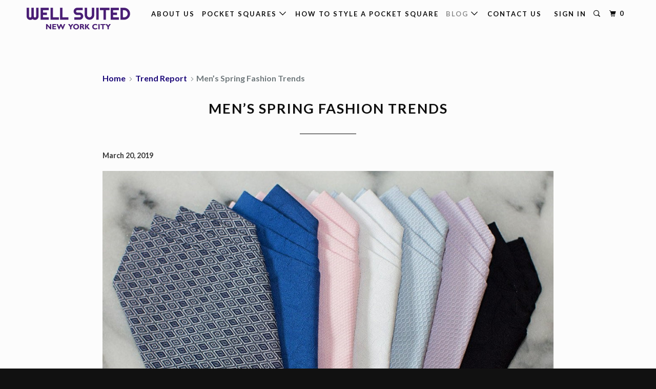

--- FILE ---
content_type: text/html; charset=utf-8
request_url: https://wellsuitednyc.com/blogs/trend-report/men-s-spring-fashion-trends
body_size: 15719
content:
<!DOCTYPE html>
<!--[if lt IE 7 ]><html class="ie ie6" lang="en"> <![endif]-->
<!--[if IE 7 ]><html class="ie ie7" lang="en"> <![endif]-->
<!--[if IE 8 ]><html class="ie ie8" lang="en"> <![endif]-->
<!--[if IE 9 ]><html class="ie ie9" lang="en"> <![endif]-->
<!--[if (gte IE 10)|!(IE)]><!--><html lang="en"> <!--<![endif]-->
  <head>
    <meta name="facebook-domain-verification" content="o90unnko68rehqjgqchbke7orc5vck" />
    <meta charset="utf-8">
    <meta http-equiv="cleartype" content="on">
    <meta name="robots" content="index,follow">
    <meta name="google-site-verification" content="ClDHXpty5Ih_XGzDL7RSTGg3_OOxJxmx1uKmGDeo4AM" />
    
	<!-- Global site tag (gtag.js) - Google Ads: 738200559 -->
<script async src="https://www.googletagmanager.com/gtag/js?id=AW-738200559"></script>
<script>
  window.dataLayer = window.dataLayer || [];
  function gtag(){dataLayer.push(arguments);}
  gtag('js', new Date());

  gtag('config', 'AW-738200559');
</script>
<script>
  gtag('event', 'page_view', {
    'send_to': 'AW-738200559',
    'value': 'replace with value',
    'items': [{
      'id': 'replace with value',
      'google_business_vertical': 'retail'
    }]
  });
</script>
    
    
    <title>Men’s Spring Fashion Trends - Well Suited </title>

    
      <meta name="description" content="Spring is finally coming and that means it’s time to put away the coats and sweaters and figure out what you should be wearing this season! This year’s trends are fun and fresh and are saying goodbye to the classic tie. Pocket squares are in! Bucket hats are in! Rock a tailored jean rather than a khaki pant. Throw on l" />
    

    <!-- Custom Fonts -->
    
      <link href="//fonts.googleapis.com/css?family=.|Lato:light,normal,bold|Lato:light,normal,bold|Lato:light,normal,bold|Lato:light,normal,bold|Lato:light,normal,bold" rel="stylesheet" type="text/css" />
    

    

<meta name="author" content="Well Suited ">
<meta property="og:url" content="https://wellsuitednyc.com/blogs/trend-report/men-s-spring-fashion-trends">
<meta property="og:site_name" content="Well Suited ">


  <meta property="og:type" content="article">
  <meta property="og:title" content="Men’s Spring Fashion Trends">
  
  
    <meta property="og:image" content="http://wellsuitednyc.com/cdn/shop/articles/Pocket_Squares_600x.jpg?v=1553111571">
    <meta property="og:image:secure_url" content="https://wellsuitednyc.com/cdn/shop/articles/Pocket_Squares_600x.jpg?v=1553111571">
  


  <meta property="og:description" content="Spring is finally coming and that means it’s time to put away the coats and sweaters and figure out what you should be wearing this season! This year’s trends are fun and fresh and are saying goodbye to the classic tie. Pocket squares are in! Bucket hats are in! Rock a tailored jean rather than a khaki pant. Throw on l">




<meta name="twitter:card" content="summary">

  <meta name="twitter:title" content="Men’s Spring Fashion Trends">
  <meta name="twitter:description" content="Spring is finally coming and that means it’s time to put away the coats and sweaters and figure out what you should be wearing this season! This year’s trends are fun and fresh and are saying goodbye to the classic tie. Pocket squares are in! Bucket hats are in! Rock a tailored jean rather than a khaki pant. Throw on leather sneakers to complete any look. Fashion this season is customizable and not too crazy that any man will feel comfortable and look on-trend without even trying to hard.First, let’s talk pocket squares. They are fashionable, functional and make you look very sophisticated. Ties are old school, hard to tie correctly and always get in the way! Pocket squares also used to be a hassle as they can be hard to fold, but now with Well Suited NYC, simply grab">
  
    <meta property="twitter:image" content="http://wellsuitednyc.com/cdn/shop/articles/Pocket_Squares_600x.jpg?v=1553111571">
  



    
    

    <!-- Mobile Specific Metas -->
    <meta name="HandheldFriendly" content="True">
    <meta name="MobileOptimized" content="320">
    <meta name="viewport" content="width=device-width,initial-scale=1">
    <meta name="theme-color" content="#fcfcfc">

    <!-- Stylesheets for Parallax 3.3.1 -->
    <link href="//wellsuitednyc.com/cdn/shop/t/10/assets/styles.scss.css?v=134479783954830595761764548849" rel="stylesheet" type="text/css" media="all" />

    
      <link rel="shortcut icon" type="image/x-icon" href="//wellsuitednyc.com/cdn/shop/files/IMG_0485_cd9146a3-c3f8-46ff-976e-66e4f861f4d1_32x32.png?v=1763948912">
    

    <link rel="canonical" href="https://wellsuitednyc.com/blogs/trend-report/men-s-spring-fashion-trends" />

    

    <script src="//wellsuitednyc.com/cdn/shop/t/10/assets/app.js?v=88087561851370034461511245164" type="text/javascript"></script>

    <!--[if lte IE 8]>
      <link href="//wellsuitednyc.com/cdn/shop/t/10/assets/ie.css?v=1024305471161636101511239362" rel="stylesheet" type="text/css" media="all" />
      <script src="//wellsuitednyc.com/cdn/shop/t/10/assets/skrollr.ie.js?v=116292453382836155221511239358" type="text/javascript"></script>
    <![endif]-->

    <script>window.performance && window.performance.mark && window.performance.mark('shopify.content_for_header.start');</script><meta name="google-site-verification" content="PWONM0uzhSmdKqL49ikqcYwWMp04UFHE1mE2YTbYeiQ">
<meta id="shopify-digital-wallet" name="shopify-digital-wallet" content="/24392167/digital_wallets/dialog">
<meta name="shopify-checkout-api-token" content="8616d5e144a95d8e00826a88d83867ad">
<link rel="alternate" type="application/atom+xml" title="Feed" href="/blogs/trend-report.atom" />
<script async="async" src="/checkouts/internal/preloads.js?locale=en-US"></script>
<link rel="preconnect" href="https://shop.app" crossorigin="anonymous">
<script async="async" src="https://shop.app/checkouts/internal/preloads.js?locale=en-US&shop_id=24392167" crossorigin="anonymous"></script>
<script id="shopify-features" type="application/json">{"accessToken":"8616d5e144a95d8e00826a88d83867ad","betas":["rich-media-storefront-analytics"],"domain":"wellsuitednyc.com","predictiveSearch":true,"shopId":24392167,"locale":"en"}</script>
<script>var Shopify = Shopify || {};
Shopify.shop = "well-suited-nyc.myshopify.com";
Shopify.locale = "en";
Shopify.currency = {"active":"USD","rate":"1.0"};
Shopify.country = "US";
Shopify.theme = {"name":"Parallax","id":6810894363,"schema_name":"Parallax","schema_version":"3.3.1","theme_store_id":688,"role":"main"};
Shopify.theme.handle = "null";
Shopify.theme.style = {"id":null,"handle":null};
Shopify.cdnHost = "wellsuitednyc.com/cdn";
Shopify.routes = Shopify.routes || {};
Shopify.routes.root = "/";</script>
<script type="module">!function(o){(o.Shopify=o.Shopify||{}).modules=!0}(window);</script>
<script>!function(o){function n(){var o=[];function n(){o.push(Array.prototype.slice.apply(arguments))}return n.q=o,n}var t=o.Shopify=o.Shopify||{};t.loadFeatures=n(),t.autoloadFeatures=n()}(window);</script>
<script>
  window.ShopifyPay = window.ShopifyPay || {};
  window.ShopifyPay.apiHost = "shop.app\/pay";
  window.ShopifyPay.redirectState = null;
</script>
<script id="shop-js-analytics" type="application/json">{"pageType":"article"}</script>
<script defer="defer" async type="module" src="//wellsuitednyc.com/cdn/shopifycloud/shop-js/modules/v2/client.init-shop-cart-sync_D0dqhulL.en.esm.js"></script>
<script defer="defer" async type="module" src="//wellsuitednyc.com/cdn/shopifycloud/shop-js/modules/v2/chunk.common_CpVO7qML.esm.js"></script>
<script type="module">
  await import("//wellsuitednyc.com/cdn/shopifycloud/shop-js/modules/v2/client.init-shop-cart-sync_D0dqhulL.en.esm.js");
await import("//wellsuitednyc.com/cdn/shopifycloud/shop-js/modules/v2/chunk.common_CpVO7qML.esm.js");

  window.Shopify.SignInWithShop?.initShopCartSync?.({"fedCMEnabled":true,"windoidEnabled":true});

</script>
<script>
  window.Shopify = window.Shopify || {};
  if (!window.Shopify.featureAssets) window.Shopify.featureAssets = {};
  window.Shopify.featureAssets['shop-js'] = {"shop-cart-sync":["modules/v2/client.shop-cart-sync_D9bwt38V.en.esm.js","modules/v2/chunk.common_CpVO7qML.esm.js"],"init-fed-cm":["modules/v2/client.init-fed-cm_BJ8NPuHe.en.esm.js","modules/v2/chunk.common_CpVO7qML.esm.js"],"init-shop-email-lookup-coordinator":["modules/v2/client.init-shop-email-lookup-coordinator_pVrP2-kG.en.esm.js","modules/v2/chunk.common_CpVO7qML.esm.js"],"shop-cash-offers":["modules/v2/client.shop-cash-offers_CNh7FWN-.en.esm.js","modules/v2/chunk.common_CpVO7qML.esm.js","modules/v2/chunk.modal_DKF6x0Jh.esm.js"],"init-shop-cart-sync":["modules/v2/client.init-shop-cart-sync_D0dqhulL.en.esm.js","modules/v2/chunk.common_CpVO7qML.esm.js"],"init-windoid":["modules/v2/client.init-windoid_DaoAelzT.en.esm.js","modules/v2/chunk.common_CpVO7qML.esm.js"],"shop-toast-manager":["modules/v2/client.shop-toast-manager_1DND8Tac.en.esm.js","modules/v2/chunk.common_CpVO7qML.esm.js"],"pay-button":["modules/v2/client.pay-button_CFeQi1r6.en.esm.js","modules/v2/chunk.common_CpVO7qML.esm.js"],"shop-button":["modules/v2/client.shop-button_Ca94MDdQ.en.esm.js","modules/v2/chunk.common_CpVO7qML.esm.js"],"shop-login-button":["modules/v2/client.shop-login-button_DPYNfp1Z.en.esm.js","modules/v2/chunk.common_CpVO7qML.esm.js","modules/v2/chunk.modal_DKF6x0Jh.esm.js"],"avatar":["modules/v2/client.avatar_BTnouDA3.en.esm.js"],"shop-follow-button":["modules/v2/client.shop-follow-button_BMKh4nJE.en.esm.js","modules/v2/chunk.common_CpVO7qML.esm.js","modules/v2/chunk.modal_DKF6x0Jh.esm.js"],"init-customer-accounts-sign-up":["modules/v2/client.init-customer-accounts-sign-up_CJXi5kRN.en.esm.js","modules/v2/client.shop-login-button_DPYNfp1Z.en.esm.js","modules/v2/chunk.common_CpVO7qML.esm.js","modules/v2/chunk.modal_DKF6x0Jh.esm.js"],"init-shop-for-new-customer-accounts":["modules/v2/client.init-shop-for-new-customer-accounts_BoBxkgWu.en.esm.js","modules/v2/client.shop-login-button_DPYNfp1Z.en.esm.js","modules/v2/chunk.common_CpVO7qML.esm.js","modules/v2/chunk.modal_DKF6x0Jh.esm.js"],"init-customer-accounts":["modules/v2/client.init-customer-accounts_DCuDTzpR.en.esm.js","modules/v2/client.shop-login-button_DPYNfp1Z.en.esm.js","modules/v2/chunk.common_CpVO7qML.esm.js","modules/v2/chunk.modal_DKF6x0Jh.esm.js"],"checkout-modal":["modules/v2/client.checkout-modal_U_3e4VxF.en.esm.js","modules/v2/chunk.common_CpVO7qML.esm.js","modules/v2/chunk.modal_DKF6x0Jh.esm.js"],"lead-capture":["modules/v2/client.lead-capture_DEgn0Z8u.en.esm.js","modules/v2/chunk.common_CpVO7qML.esm.js","modules/v2/chunk.modal_DKF6x0Jh.esm.js"],"shop-login":["modules/v2/client.shop-login_CoM5QKZ_.en.esm.js","modules/v2/chunk.common_CpVO7qML.esm.js","modules/v2/chunk.modal_DKF6x0Jh.esm.js"],"payment-terms":["modules/v2/client.payment-terms_BmrqWn8r.en.esm.js","modules/v2/chunk.common_CpVO7qML.esm.js","modules/v2/chunk.modal_DKF6x0Jh.esm.js"]};
</script>
<script>(function() {
  var isLoaded = false;
  function asyncLoad() {
    if (isLoaded) return;
    isLoaded = true;
    var urls = ["\/\/static.zotabox.com\/d\/e\/de0d19c8c1730e254c16d77a135c4dff\/widgets.js?shop=well-suited-nyc.myshopify.com","https:\/\/cdn.shopify.com\/s\/files\/1\/2439\/2167\/t\/10\/assets\/clever_adwords_global_tag.js?shop=well-suited-nyc.myshopify.com","https:\/\/a.mailmunch.co\/widgets\/site-444926-c289cdee41eb3c952a6c67850e0af7a6cc8901bc.js?shop=well-suited-nyc.myshopify.com","https:\/\/chimpstatic.com\/mcjs-connected\/js\/users\/41c473ca2f689e7ef064989ce\/dd5d73358d7ae1aa70ecb8d4e.js?shop=well-suited-nyc.myshopify.com","\/\/cool-image-magnifier.product-image-zoom.com\/js\/core\/main.min.js?timestamp=1652342717\u0026shop=well-suited-nyc.myshopify.com","https:\/\/wiser.expertvillagemedia.com\/assets\/js\/wiser_script.js?shop=well-suited-nyc.myshopify.com","https:\/\/cdn.nfcube.com\/instafeed-a515e9ad009936dd0054559cacd9e8df.js?shop=well-suited-nyc.myshopify.com","\/\/cdn.shopify.com\/proxy\/7ee5ca68196f23d0870241a2e5ea3d3e4f8bb042991932f8db11df81f0d3f060\/storage.googleapis.com\/adnabu-shopify\/online-store\/6b93c12a531042c7886733bb1706640238.min.js?shop=well-suited-nyc.myshopify.com\u0026sp-cache-control=cHVibGljLCBtYXgtYWdlPTkwMA","https:\/\/cdn.hextom.com\/js\/quickannouncementbar.js?shop=well-suited-nyc.myshopify.com","https:\/\/cdn.hextom.com\/js\/freeshippingbar.js?shop=well-suited-nyc.myshopify.com"];
    for (var i = 0; i < urls.length; i++) {
      var s = document.createElement('script');
      s.type = 'text/javascript';
      s.async = true;
      s.src = urls[i];
      var x = document.getElementsByTagName('script')[0];
      x.parentNode.insertBefore(s, x);
    }
  };
  if(window.attachEvent) {
    window.attachEvent('onload', asyncLoad);
  } else {
    window.addEventListener('load', asyncLoad, false);
  }
})();</script>
<script id="__st">var __st={"a":24392167,"offset":-18000,"reqid":"372d6fc1-9d19-45db-a732-1dfe454595b5-1765010463","pageurl":"wellsuitednyc.com\/blogs\/trend-report\/men-s-spring-fashion-trends","s":"articles-28909109335","u":"38258b50d87d","p":"article","rtyp":"article","rid":28909109335};</script>
<script>window.ShopifyPaypalV4VisibilityTracking = true;</script>
<script id="captcha-bootstrap">!function(){'use strict';const t='contact',e='account',n='new_comment',o=[[t,t],['blogs',n],['comments',n],[t,'customer']],c=[[e,'customer_login'],[e,'guest_login'],[e,'recover_customer_password'],[e,'create_customer']],r=t=>t.map((([t,e])=>`form[action*='/${t}']:not([data-nocaptcha='true']) input[name='form_type'][value='${e}']`)).join(','),a=t=>()=>t?[...document.querySelectorAll(t)].map((t=>t.form)):[];function s(){const t=[...o],e=r(t);return a(e)}const i='password',u='form_key',d=['recaptcha-v3-token','g-recaptcha-response','h-captcha-response',i],f=()=>{try{return window.sessionStorage}catch{return}},m='__shopify_v',_=t=>t.elements[u];function p(t,e,n=!1){try{const o=window.sessionStorage,c=JSON.parse(o.getItem(e)),{data:r}=function(t){const{data:e,action:n}=t;return t[m]||n?{data:e,action:n}:{data:t,action:n}}(c);for(const[e,n]of Object.entries(r))t.elements[e]&&(t.elements[e].value=n);n&&o.removeItem(e)}catch(o){console.error('form repopulation failed',{error:o})}}const l='form_type',E='cptcha';function T(t){t.dataset[E]=!0}const w=window,h=w.document,L='Shopify',v='ce_forms',y='captcha';let A=!1;((t,e)=>{const n=(g='f06e6c50-85a8-45c8-87d0-21a2b65856fe',I='https://cdn.shopify.com/shopifycloud/storefront-forms-hcaptcha/ce_storefront_forms_captcha_hcaptcha.v1.5.2.iife.js',D={infoText:'Protected by hCaptcha',privacyText:'Privacy',termsText:'Terms'},(t,e,n)=>{const o=w[L][v],c=o.bindForm;if(c)return c(t,g,e,D).then(n);var r;o.q.push([[t,g,e,D],n]),r=I,A||(h.body.append(Object.assign(h.createElement('script'),{id:'captcha-provider',async:!0,src:r})),A=!0)});var g,I,D;w[L]=w[L]||{},w[L][v]=w[L][v]||{},w[L][v].q=[],w[L][y]=w[L][y]||{},w[L][y].protect=function(t,e){n(t,void 0,e),T(t)},Object.freeze(w[L][y]),function(t,e,n,w,h,L){const[v,y,A,g]=function(t,e,n){const i=e?o:[],u=t?c:[],d=[...i,...u],f=r(d),m=r(i),_=r(d.filter((([t,e])=>n.includes(e))));return[a(f),a(m),a(_),s()]}(w,h,L),I=t=>{const e=t.target;return e instanceof HTMLFormElement?e:e&&e.form},D=t=>v().includes(t);t.addEventListener('submit',(t=>{const e=I(t);if(!e)return;const n=D(e)&&!e.dataset.hcaptchaBound&&!e.dataset.recaptchaBound,o=_(e),c=g().includes(e)&&(!o||!o.value);(n||c)&&t.preventDefault(),c&&!n&&(function(t){try{if(!f())return;!function(t){const e=f();if(!e)return;const n=_(t);if(!n)return;const o=n.value;o&&e.removeItem(o)}(t);const e=Array.from(Array(32),(()=>Math.random().toString(36)[2])).join('');!function(t,e){_(t)||t.append(Object.assign(document.createElement('input'),{type:'hidden',name:u})),t.elements[u].value=e}(t,e),function(t,e){const n=f();if(!n)return;const o=[...t.querySelectorAll(`input[type='${i}']`)].map((({name:t})=>t)),c=[...d,...o],r={};for(const[a,s]of new FormData(t).entries())c.includes(a)||(r[a]=s);n.setItem(e,JSON.stringify({[m]:1,action:t.action,data:r}))}(t,e)}catch(e){console.error('failed to persist form',e)}}(e),e.submit())}));const S=(t,e)=>{t&&!t.dataset[E]&&(n(t,e.some((e=>e===t))),T(t))};for(const o of['focusin','change'])t.addEventListener(o,(t=>{const e=I(t);D(e)&&S(e,y())}));const B=e.get('form_key'),M=e.get(l),P=B&&M;t.addEventListener('DOMContentLoaded',(()=>{const t=y();if(P)for(const e of t)e.elements[l].value===M&&p(e,B);[...new Set([...A(),...v().filter((t=>'true'===t.dataset.shopifyCaptcha))])].forEach((e=>S(e,t)))}))}(h,new URLSearchParams(w.location.search),n,t,e,['guest_login'])})(!0,!0)}();</script>
<script integrity="sha256-52AcMU7V7pcBOXWImdc/TAGTFKeNjmkeM1Pvks/DTgc=" data-source-attribution="shopify.loadfeatures" defer="defer" src="//wellsuitednyc.com/cdn/shopifycloud/storefront/assets/storefront/load_feature-81c60534.js" crossorigin="anonymous"></script>
<script crossorigin="anonymous" defer="defer" src="//wellsuitednyc.com/cdn/shopifycloud/storefront/assets/shopify_pay/storefront-65b4c6d7.js?v=20250812"></script>
<script data-source-attribution="shopify.dynamic_checkout.dynamic.init">var Shopify=Shopify||{};Shopify.PaymentButton=Shopify.PaymentButton||{isStorefrontPortableWallets:!0,init:function(){window.Shopify.PaymentButton.init=function(){};var t=document.createElement("script");t.src="https://wellsuitednyc.com/cdn/shopifycloud/portable-wallets/latest/portable-wallets.en.js",t.type="module",document.head.appendChild(t)}};
</script>
<script data-source-attribution="shopify.dynamic_checkout.buyer_consent">
  function portableWalletsHideBuyerConsent(e){var t=document.getElementById("shopify-buyer-consent"),n=document.getElementById("shopify-subscription-policy-button");t&&n&&(t.classList.add("hidden"),t.setAttribute("aria-hidden","true"),n.removeEventListener("click",e))}function portableWalletsShowBuyerConsent(e){var t=document.getElementById("shopify-buyer-consent"),n=document.getElementById("shopify-subscription-policy-button");t&&n&&(t.classList.remove("hidden"),t.removeAttribute("aria-hidden"),n.addEventListener("click",e))}window.Shopify?.PaymentButton&&(window.Shopify.PaymentButton.hideBuyerConsent=portableWalletsHideBuyerConsent,window.Shopify.PaymentButton.showBuyerConsent=portableWalletsShowBuyerConsent);
</script>
<script data-source-attribution="shopify.dynamic_checkout.cart.bootstrap">document.addEventListener("DOMContentLoaded",(function(){function t(){return document.querySelector("shopify-accelerated-checkout-cart, shopify-accelerated-checkout")}if(t())Shopify.PaymentButton.init();else{new MutationObserver((function(e,n){t()&&(Shopify.PaymentButton.init(),n.disconnect())})).observe(document.body,{childList:!0,subtree:!0})}}));
</script>
<link id="shopify-accelerated-checkout-styles" rel="stylesheet" media="screen" href="https://wellsuitednyc.com/cdn/shopifycloud/portable-wallets/latest/accelerated-checkout-backwards-compat.css" crossorigin="anonymous">
<style id="shopify-accelerated-checkout-cart">
        #shopify-buyer-consent {
  margin-top: 1em;
  display: inline-block;
  width: 100%;
}

#shopify-buyer-consent.hidden {
  display: none;
}

#shopify-subscription-policy-button {
  background: none;
  border: none;
  padding: 0;
  text-decoration: underline;
  font-size: inherit;
  cursor: pointer;
}

#shopify-subscription-policy-button::before {
  box-shadow: none;
}

      </style>

<script>window.performance && window.performance.mark && window.performance.mark('shopify.content_for_header.end');</script>
  <script src="//staticxx.s3.amazonaws.com/aio_stats_lib_v1.min.js?v=1.0"></script>
<!-- Hotjar Tracking Code for https://wellsuitednyc.com/ -->
<script>
    (function(h,o,t,j,a,r){
        h.hj=h.hj||function(){(h.hj.q=h.hj.q||[]).push(arguments)};
        h._hjSettings={hjid:1350729,hjsv:6};
        a=o.getElementsByTagName('head')[0];
        r=o.createElement('script');r.async=1;
        r.src=t+h._hjSettings.hjid+j+h._hjSettings.hjsv;
        a.appendChild(r);
    })(window,document,'https://static.hotjar.com/c/hotjar-','.js?sv=');
</script>
























<script>

</script>

<div class="evm-wiser-popup-mainsection"></div>	<link href="https://monorail-edge.shopifysvc.com" rel="dns-prefetch">
<script>(function(){if ("sendBeacon" in navigator && "performance" in window) {try {var session_token_from_headers = performance.getEntriesByType('navigation')[0].serverTiming.find(x => x.name == '_s').description;} catch {var session_token_from_headers = undefined;}var session_cookie_matches = document.cookie.match(/_shopify_s=([^;]*)/);var session_token_from_cookie = session_cookie_matches && session_cookie_matches.length === 2 ? session_cookie_matches[1] : "";var session_token = session_token_from_headers || session_token_from_cookie || "";function handle_abandonment_event(e) {var entries = performance.getEntries().filter(function(entry) {return /monorail-edge.shopifysvc.com/.test(entry.name);});if (!window.abandonment_tracked && entries.length === 0) {window.abandonment_tracked = true;var currentMs = Date.now();var navigation_start = performance.timing.navigationStart;var payload = {shop_id: 24392167,url: window.location.href,navigation_start,duration: currentMs - navigation_start,session_token,page_type: "article"};window.navigator.sendBeacon("https://monorail-edge.shopifysvc.com/v1/produce", JSON.stringify({schema_id: "online_store_buyer_site_abandonment/1.1",payload: payload,metadata: {event_created_at_ms: currentMs,event_sent_at_ms: currentMs}}));}}window.addEventListener('pagehide', handle_abandonment_event);}}());</script>
<script id="web-pixels-manager-setup">(function e(e,d,r,n,o){if(void 0===o&&(o={}),!Boolean(null===(a=null===(i=window.Shopify)||void 0===i?void 0:i.analytics)||void 0===a?void 0:a.replayQueue)){var i,a;window.Shopify=window.Shopify||{};var t=window.Shopify;t.analytics=t.analytics||{};var s=t.analytics;s.replayQueue=[],s.publish=function(e,d,r){return s.replayQueue.push([e,d,r]),!0};try{self.performance.mark("wpm:start")}catch(e){}var l=function(){var e={modern:/Edge?\/(1{2}[4-9]|1[2-9]\d|[2-9]\d{2}|\d{4,})\.\d+(\.\d+|)|Firefox\/(1{2}[4-9]|1[2-9]\d|[2-9]\d{2}|\d{4,})\.\d+(\.\d+|)|Chrom(ium|e)\/(9{2}|\d{3,})\.\d+(\.\d+|)|(Maci|X1{2}).+ Version\/(15\.\d+|(1[6-9]|[2-9]\d|\d{3,})\.\d+)([,.]\d+|)( \(\w+\)|)( Mobile\/\w+|) Safari\/|Chrome.+OPR\/(9{2}|\d{3,})\.\d+\.\d+|(CPU[ +]OS|iPhone[ +]OS|CPU[ +]iPhone|CPU IPhone OS|CPU iPad OS)[ +]+(15[._]\d+|(1[6-9]|[2-9]\d|\d{3,})[._]\d+)([._]\d+|)|Android:?[ /-](13[3-9]|1[4-9]\d|[2-9]\d{2}|\d{4,})(\.\d+|)(\.\d+|)|Android.+Firefox\/(13[5-9]|1[4-9]\d|[2-9]\d{2}|\d{4,})\.\d+(\.\d+|)|Android.+Chrom(ium|e)\/(13[3-9]|1[4-9]\d|[2-9]\d{2}|\d{4,})\.\d+(\.\d+|)|SamsungBrowser\/([2-9]\d|\d{3,})\.\d+/,legacy:/Edge?\/(1[6-9]|[2-9]\d|\d{3,})\.\d+(\.\d+|)|Firefox\/(5[4-9]|[6-9]\d|\d{3,})\.\d+(\.\d+|)|Chrom(ium|e)\/(5[1-9]|[6-9]\d|\d{3,})\.\d+(\.\d+|)([\d.]+$|.*Safari\/(?![\d.]+ Edge\/[\d.]+$))|(Maci|X1{2}).+ Version\/(10\.\d+|(1[1-9]|[2-9]\d|\d{3,})\.\d+)([,.]\d+|)( \(\w+\)|)( Mobile\/\w+|) Safari\/|Chrome.+OPR\/(3[89]|[4-9]\d|\d{3,})\.\d+\.\d+|(CPU[ +]OS|iPhone[ +]OS|CPU[ +]iPhone|CPU IPhone OS|CPU iPad OS)[ +]+(10[._]\d+|(1[1-9]|[2-9]\d|\d{3,})[._]\d+)([._]\d+|)|Android:?[ /-](13[3-9]|1[4-9]\d|[2-9]\d{2}|\d{4,})(\.\d+|)(\.\d+|)|Mobile Safari.+OPR\/([89]\d|\d{3,})\.\d+\.\d+|Android.+Firefox\/(13[5-9]|1[4-9]\d|[2-9]\d{2}|\d{4,})\.\d+(\.\d+|)|Android.+Chrom(ium|e)\/(13[3-9]|1[4-9]\d|[2-9]\d{2}|\d{4,})\.\d+(\.\d+|)|Android.+(UC? ?Browser|UCWEB|U3)[ /]?(15\.([5-9]|\d{2,})|(1[6-9]|[2-9]\d|\d{3,})\.\d+)\.\d+|SamsungBrowser\/(5\.\d+|([6-9]|\d{2,})\.\d+)|Android.+MQ{2}Browser\/(14(\.(9|\d{2,})|)|(1[5-9]|[2-9]\d|\d{3,})(\.\d+|))(\.\d+|)|K[Aa][Ii]OS\/(3\.\d+|([4-9]|\d{2,})\.\d+)(\.\d+|)/},d=e.modern,r=e.legacy,n=navigator.userAgent;return n.match(d)?"modern":n.match(r)?"legacy":"unknown"}(),u="modern"===l?"modern":"legacy",c=(null!=n?n:{modern:"",legacy:""})[u],f=function(e){return[e.baseUrl,"/wpm","/b",e.hashVersion,"modern"===e.buildTarget?"m":"l",".js"].join("")}({baseUrl:d,hashVersion:r,buildTarget:u}),m=function(e){var d=e.version,r=e.bundleTarget,n=e.surface,o=e.pageUrl,i=e.monorailEndpoint;return{emit:function(e){var a=e.status,t=e.errorMsg,s=(new Date).getTime(),l=JSON.stringify({metadata:{event_sent_at_ms:s},events:[{schema_id:"web_pixels_manager_load/3.1",payload:{version:d,bundle_target:r,page_url:o,status:a,surface:n,error_msg:t},metadata:{event_created_at_ms:s}}]});if(!i)return console&&console.warn&&console.warn("[Web Pixels Manager] No Monorail endpoint provided, skipping logging."),!1;try{return self.navigator.sendBeacon.bind(self.navigator)(i,l)}catch(e){}var u=new XMLHttpRequest;try{return u.open("POST",i,!0),u.setRequestHeader("Content-Type","text/plain"),u.send(l),!0}catch(e){return console&&console.warn&&console.warn("[Web Pixels Manager] Got an unhandled error while logging to Monorail."),!1}}}}({version:r,bundleTarget:l,surface:e.surface,pageUrl:self.location.href,monorailEndpoint:e.monorailEndpoint});try{o.browserTarget=l,function(e){var d=e.src,r=e.async,n=void 0===r||r,o=e.onload,i=e.onerror,a=e.sri,t=e.scriptDataAttributes,s=void 0===t?{}:t,l=document.createElement("script"),u=document.querySelector("head"),c=document.querySelector("body");if(l.async=n,l.src=d,a&&(l.integrity=a,l.crossOrigin="anonymous"),s)for(var f in s)if(Object.prototype.hasOwnProperty.call(s,f))try{l.dataset[f]=s[f]}catch(e){}if(o&&l.addEventListener("load",o),i&&l.addEventListener("error",i),u)u.appendChild(l);else{if(!c)throw new Error("Did not find a head or body element to append the script");c.appendChild(l)}}({src:f,async:!0,onload:function(){if(!function(){var e,d;return Boolean(null===(d=null===(e=window.Shopify)||void 0===e?void 0:e.analytics)||void 0===d?void 0:d.initialized)}()){var d=window.webPixelsManager.init(e)||void 0;if(d){var r=window.Shopify.analytics;r.replayQueue.forEach((function(e){var r=e[0],n=e[1],o=e[2];d.publishCustomEvent(r,n,o)})),r.replayQueue=[],r.publish=d.publishCustomEvent,r.visitor=d.visitor,r.initialized=!0}}},onerror:function(){return m.emit({status:"failed",errorMsg:"".concat(f," has failed to load")})},sri:function(e){var d=/^sha384-[A-Za-z0-9+/=]+$/;return"string"==typeof e&&d.test(e)}(c)?c:"",scriptDataAttributes:o}),m.emit({status:"loading"})}catch(e){m.emit({status:"failed",errorMsg:(null==e?void 0:e.message)||"Unknown error"})}}})({shopId: 24392167,storefrontBaseUrl: "https://wellsuitednyc.com",extensionsBaseUrl: "https://extensions.shopifycdn.com/cdn/shopifycloud/web-pixels-manager",monorailEndpoint: "https://monorail-edge.shopifysvc.com/unstable/produce_batch",surface: "storefront-renderer",enabledBetaFlags: ["2dca8a86"],webPixelsConfigList: [{"id":"1240531100","configuration":"{\"pixelCode\":\"D25T87JC77U3V81PTL4G\"}","eventPayloadVersion":"v1","runtimeContext":"STRICT","scriptVersion":"22e92c2ad45662f435e4801458fb78cc","type":"APP","apiClientId":4383523,"privacyPurposes":["ANALYTICS","MARKETING","SALE_OF_DATA"],"dataSharingAdjustments":{"protectedCustomerApprovalScopes":["read_customer_address","read_customer_email","read_customer_name","read_customer_personal_data","read_customer_phone"]}},{"id":"770343068","configuration":"{\"pixel_id\":\"2281281475285797\",\"pixel_type\":\"facebook_pixel\"}","eventPayloadVersion":"v1","runtimeContext":"OPEN","scriptVersion":"ca16bc87fe92b6042fbaa3acc2fbdaa6","type":"APP","apiClientId":2329312,"privacyPurposes":["ANALYTICS","MARKETING","SALE_OF_DATA"],"dataSharingAdjustments":{"protectedCustomerApprovalScopes":["read_customer_address","read_customer_email","read_customer_name","read_customer_personal_data","read_customer_phone"]}},{"id":"575930524","configuration":"{\"config\":\"{\\\"pixel_id\\\":\\\"AW-738200559\\\",\\\"target_country\\\":\\\"US\\\",\\\"gtag_events\\\":[{\\\"type\\\":\\\"search\\\",\\\"action_label\\\":\\\"AW-738200559\\\/71MfCMH6laIBEO-XgOAC\\\"},{\\\"type\\\":\\\"begin_checkout\\\",\\\"action_label\\\":\\\"AW-738200559\\\/YowGCL76laIBEO-XgOAC\\\"},{\\\"type\\\":\\\"view_item\\\",\\\"action_label\\\":[\\\"AW-738200559\\\/HEdxCLj6laIBEO-XgOAC\\\",\\\"MC-WRZDLD8431\\\"]},{\\\"type\\\":\\\"purchase\\\",\\\"action_label\\\":[\\\"AW-738200559\\\/-JVICL35laIBEO-XgOAC\\\",\\\"MC-WRZDLD8431\\\"]},{\\\"type\\\":\\\"page_view\\\",\\\"action_label\\\":[\\\"AW-738200559\\\/nqgGCLr5laIBEO-XgOAC\\\",\\\"MC-WRZDLD8431\\\"]},{\\\"type\\\":\\\"add_payment_info\\\",\\\"action_label\\\":\\\"AW-738200559\\\/KlJDCMT6laIBEO-XgOAC\\\"},{\\\"type\\\":\\\"add_to_cart\\\",\\\"action_label\\\":\\\"AW-738200559\\\/sDl0CLv6laIBEO-XgOAC\\\"}],\\\"enable_monitoring_mode\\\":false}\"}","eventPayloadVersion":"v1","runtimeContext":"OPEN","scriptVersion":"b2a88bafab3e21179ed38636efcd8a93","type":"APP","apiClientId":1780363,"privacyPurposes":[],"dataSharingAdjustments":{"protectedCustomerApprovalScopes":["read_customer_address","read_customer_email","read_customer_name","read_customer_personal_data","read_customer_phone"]}},{"id":"87720092","eventPayloadVersion":"v1","runtimeContext":"LAX","scriptVersion":"1","type":"CUSTOM","privacyPurposes":["ANALYTICS"],"name":"Google Analytics tag (migrated)"},{"id":"shopify-app-pixel","configuration":"{}","eventPayloadVersion":"v1","runtimeContext":"STRICT","scriptVersion":"0450","apiClientId":"shopify-pixel","type":"APP","privacyPurposes":["ANALYTICS","MARKETING"]},{"id":"shopify-custom-pixel","eventPayloadVersion":"v1","runtimeContext":"LAX","scriptVersion":"0450","apiClientId":"shopify-pixel","type":"CUSTOM","privacyPurposes":["ANALYTICS","MARKETING"]}],isMerchantRequest: false,initData: {"shop":{"name":"Well Suited ","paymentSettings":{"currencyCode":"USD"},"myshopifyDomain":"well-suited-nyc.myshopify.com","countryCode":"US","storefrontUrl":"https:\/\/wellsuitednyc.com"},"customer":null,"cart":null,"checkout":null,"productVariants":[],"purchasingCompany":null},},"https://wellsuitednyc.com/cdn","ae1676cfwd2530674p4253c800m34e853cb",{"modern":"","legacy":""},{"shopId":"24392167","storefrontBaseUrl":"https:\/\/wellsuitednyc.com","extensionBaseUrl":"https:\/\/extensions.shopifycdn.com\/cdn\/shopifycloud\/web-pixels-manager","surface":"storefront-renderer","enabledBetaFlags":"[\"2dca8a86\"]","isMerchantRequest":"false","hashVersion":"ae1676cfwd2530674p4253c800m34e853cb","publish":"custom","events":"[[\"page_viewed\",{}]]"});</script><script>
  window.ShopifyAnalytics = window.ShopifyAnalytics || {};
  window.ShopifyAnalytics.meta = window.ShopifyAnalytics.meta || {};
  window.ShopifyAnalytics.meta.currency = 'USD';
  var meta = {"page":{"pageType":"article","resourceType":"article","resourceId":28909109335}};
  for (var attr in meta) {
    window.ShopifyAnalytics.meta[attr] = meta[attr];
  }
</script>
<script class="analytics">
  (function () {
    var customDocumentWrite = function(content) {
      var jquery = null;

      if (window.jQuery) {
        jquery = window.jQuery;
      } else if (window.Checkout && window.Checkout.$) {
        jquery = window.Checkout.$;
      }

      if (jquery) {
        jquery('body').append(content);
      }
    };

    var hasLoggedConversion = function(token) {
      if (token) {
        return document.cookie.indexOf('loggedConversion=' + token) !== -1;
      }
      return false;
    }

    var setCookieIfConversion = function(token) {
      if (token) {
        var twoMonthsFromNow = new Date(Date.now());
        twoMonthsFromNow.setMonth(twoMonthsFromNow.getMonth() + 2);

        document.cookie = 'loggedConversion=' + token + '; expires=' + twoMonthsFromNow;
      }
    }

    var trekkie = window.ShopifyAnalytics.lib = window.trekkie = window.trekkie || [];
    if (trekkie.integrations) {
      return;
    }
    trekkie.methods = [
      'identify',
      'page',
      'ready',
      'track',
      'trackForm',
      'trackLink'
    ];
    trekkie.factory = function(method) {
      return function() {
        var args = Array.prototype.slice.call(arguments);
        args.unshift(method);
        trekkie.push(args);
        return trekkie;
      };
    };
    for (var i = 0; i < trekkie.methods.length; i++) {
      var key = trekkie.methods[i];
      trekkie[key] = trekkie.factory(key);
    }
    trekkie.load = function(config) {
      trekkie.config = config || {};
      trekkie.config.initialDocumentCookie = document.cookie;
      var first = document.getElementsByTagName('script')[0];
      var script = document.createElement('script');
      script.type = 'text/javascript';
      script.onerror = function(e) {
        var scriptFallback = document.createElement('script');
        scriptFallback.type = 'text/javascript';
        scriptFallback.onerror = function(error) {
                var Monorail = {
      produce: function produce(monorailDomain, schemaId, payload) {
        var currentMs = new Date().getTime();
        var event = {
          schema_id: schemaId,
          payload: payload,
          metadata: {
            event_created_at_ms: currentMs,
            event_sent_at_ms: currentMs
          }
        };
        return Monorail.sendRequest("https://" + monorailDomain + "/v1/produce", JSON.stringify(event));
      },
      sendRequest: function sendRequest(endpointUrl, payload) {
        // Try the sendBeacon API
        if (window && window.navigator && typeof window.navigator.sendBeacon === 'function' && typeof window.Blob === 'function' && !Monorail.isIos12()) {
          var blobData = new window.Blob([payload], {
            type: 'text/plain'
          });

          if (window.navigator.sendBeacon(endpointUrl, blobData)) {
            return true;
          } // sendBeacon was not successful

        } // XHR beacon

        var xhr = new XMLHttpRequest();

        try {
          xhr.open('POST', endpointUrl);
          xhr.setRequestHeader('Content-Type', 'text/plain');
          xhr.send(payload);
        } catch (e) {
          console.log(e);
        }

        return false;
      },
      isIos12: function isIos12() {
        return window.navigator.userAgent.lastIndexOf('iPhone; CPU iPhone OS 12_') !== -1 || window.navigator.userAgent.lastIndexOf('iPad; CPU OS 12_') !== -1;
      }
    };
    Monorail.produce('monorail-edge.shopifysvc.com',
      'trekkie_storefront_load_errors/1.1',
      {shop_id: 24392167,
      theme_id: 6810894363,
      app_name: "storefront",
      context_url: window.location.href,
      source_url: "//wellsuitednyc.com/cdn/s/trekkie.storefront.94e7babdf2ec3663c2b14be7d5a3b25b9303ebb0.min.js"});

        };
        scriptFallback.async = true;
        scriptFallback.src = '//wellsuitednyc.com/cdn/s/trekkie.storefront.94e7babdf2ec3663c2b14be7d5a3b25b9303ebb0.min.js';
        first.parentNode.insertBefore(scriptFallback, first);
      };
      script.async = true;
      script.src = '//wellsuitednyc.com/cdn/s/trekkie.storefront.94e7babdf2ec3663c2b14be7d5a3b25b9303ebb0.min.js';
      first.parentNode.insertBefore(script, first);
    };
    trekkie.load(
      {"Trekkie":{"appName":"storefront","development":false,"defaultAttributes":{"shopId":24392167,"isMerchantRequest":null,"themeId":6810894363,"themeCityHash":"9450944658970509306","contentLanguage":"en","currency":"USD","eventMetadataId":"22cfeb1f-4606-41f4-bd0d-8a3b7e9f7513"},"isServerSideCookieWritingEnabled":true,"monorailRegion":"shop_domain","enabledBetaFlags":["f0df213a"]},"Session Attribution":{},"S2S":{"facebookCapiEnabled":true,"source":"trekkie-storefront-renderer","apiClientId":580111}}
    );

    var loaded = false;
    trekkie.ready(function() {
      if (loaded) return;
      loaded = true;

      window.ShopifyAnalytics.lib = window.trekkie;

      var originalDocumentWrite = document.write;
      document.write = customDocumentWrite;
      try { window.ShopifyAnalytics.merchantGoogleAnalytics.call(this); } catch(error) {};
      document.write = originalDocumentWrite;

      window.ShopifyAnalytics.lib.page(null,{"pageType":"article","resourceType":"article","resourceId":28909109335,"shopifyEmitted":true});

      var match = window.location.pathname.match(/checkouts\/(.+)\/(thank_you|post_purchase)/)
      var token = match? match[1]: undefined;
      if (!hasLoggedConversion(token)) {
        setCookieIfConversion(token);
        
      }
    });


        var eventsListenerScript = document.createElement('script');
        eventsListenerScript.async = true;
        eventsListenerScript.src = "//wellsuitednyc.com/cdn/shopifycloud/storefront/assets/shop_events_listener-3da45d37.js";
        document.getElementsByTagName('head')[0].appendChild(eventsListenerScript);

})();</script>
  <script>
  if (!window.ga || (window.ga && typeof window.ga !== 'function')) {
    window.ga = function ga() {
      (window.ga.q = window.ga.q || []).push(arguments);
      if (window.Shopify && window.Shopify.analytics && typeof window.Shopify.analytics.publish === 'function') {
        window.Shopify.analytics.publish("ga_stub_called", {}, {sendTo: "google_osp_migration"});
      }
      console.error("Shopify's Google Analytics stub called with:", Array.from(arguments), "\nSee https://help.shopify.com/manual/promoting-marketing/pixels/pixel-migration#google for more information.");
    };
    if (window.Shopify && window.Shopify.analytics && typeof window.Shopify.analytics.publish === 'function') {
      window.Shopify.analytics.publish("ga_stub_initialized", {}, {sendTo: "google_osp_migration"});
    }
  }
</script>
<script
  defer
  src="https://wellsuitednyc.com/cdn/shopifycloud/perf-kit/shopify-perf-kit-2.1.2.min.js"
  data-application="storefront-renderer"
  data-shop-id="24392167"
  data-render-region="gcp-us-east1"
  data-page-type="article"
  data-theme-instance-id="6810894363"
  data-theme-name="Parallax"
  data-theme-version="3.3.1"
  data-monorail-region="shop_domain"
  data-resource-timing-sampling-rate="10"
  data-shs="true"
  data-shs-beacon="true"
  data-shs-export-with-fetch="true"
  data-shs-logs-sample-rate="1"
></script>
</head>

  

  <body class="article feature_image">
<!-- emailable form - put this before the closing </body> tag -->
<script type="text/javascript">
  window.emailableForm = { formKey: '1ed3db66-4ebb-4fe9-b8d7-50ddbf1d66bf' };
</script>
<script src="https://cdn.emailable.io/webforms/embed.js" type="text/javascript"></script>
<link href="https://cdn.emailable.io/webforms/embed.css" rel="stylesheet" type="text/css" />

    </body>
    <div id="content_wrapper">
      <div id="shopify-section-header" class="shopify-section header-section">
  


<div id="header" class="mm-fixed-top Fixed mobile-header mobile-sticky-header--true" data-search-enabled="true">
  <a href="#nav" class="icon-menu" aria-haspopup="true" aria-label="Menu"><span>Menu</span></a>
  <a href="https://wellsuitednyc.com" title="Well Suited " class="mobile_logo logo">
    
      <img src="//wellsuitednyc.com/cdn/shop/files/image1_410x.PNG?v=1615923314" alt="Well Suited " />
    
  </a>
  <a href="#cart" class="icon-cart cart-button right"><span>0</span></a>
</div>

<div class="hidden">
  <div id="nav">
    <ul>
      
        
          <li ><a href="/pages/about-us">About us</a></li>
        
      
        
          <li >
          
            <a href="/collections/all-pocket-squares">Pocket Squares</a>
          
            <ul>
              
                
                  <li ><a href="/collections/all-pocket-squares">Shop all</a></li>
                
              
                
                  <li ><a href="/collections/shop-four-point-fold-pocket-squares">Shop 4 Point Pocket Squares</a></li>
                
              
                
                  <li ><a href="/collections/shop-straight-fold-pocket-squares">Shop Straight Pocket Squares</a></li>
                
              
            </ul>
          </li>
        
      
        
          <li ><a href="/pages/how-to-style-a-pocket-square-video">How To Style a Pocket Square</a></li>
        
      
        
          <li class="Selected">
          
            <a href="/blogs/trend-report">Blog</a>
          
            <ul>
              
                
                  <li ><a href="/blogs/articles">Articles</a></li>
                
              
                
                  <li class="Selected"><a href="/blogs/trend-report">Trend Reports</a></li>
                
              
                
                  <li ><a href="/blogs/press">Press</a></li>
                
              
            </ul>
          </li>
        
      
        
          <li ><a href="/pages/contact-us">Contact us</a></li>
        
      
      
        
          <li>
            <a href="/account/login" id="customer_login_link">Sign in</a>
          </li>
        
      
      
    </ul>
  </div>

  <form action="/checkout" method="post" id="cart">
    <ul data-money-format="${{amount}}" data-shop-currency="USD" data-shop-name="Well Suited ">
      <li class="mm-subtitle"><a class="continue ss-icon" href="#cart"><span class="icon-close"></span></a></li>

      
        <li class="empty_cart">Your Cart is Empty</li>
      
    </ul>
  </form>
</div>



<div class="header
            header-background--false
            header-transparency--true
            sticky-header--true
            
              mm-fixed-top
            
            
              is-absolute
            
            
            
            " data-dropdown-position="below_header">

  <div class="container">
    <div class="three columns logo ">
      <a href="https://wellsuitednyc.com" title="Well Suited ">
        
          
            <img src="//wellsuitednyc.com/cdn/shop/files/image1_410x.PNG?v=1615923314" alt="Well Suited " class="primary_logo" />
          

          
        
      </a>
    </div>

    <div class="thirteen columns nav mobile_hidden">
      <ul class="menu right">
        
        
          <li class="header-account">
            <a href="/account" title="My Account ">Sign in</a>
          </li>
        
        
          <li class="search">
            <a href="/search" title="Search" id="search-toggle"><span class="icon-search"></span></a>
          </li>
        
        <li class="cart">
          <a href="#cart" class="icon-cart cart-button"><span>0</span></a>
        </li>
      </ul>

      <ul class="menu center" role="navigation">
        
          
            <li><a href="/pages/about-us" class="top-link ">About us</a></li>
          
        
          

            
            
            
            

            <li class="sub-menu" aria-haspopup="true" aria-expanded="false">
              <a href="/collections/all-pocket-squares" class="dropdown-link  ">Pocket Squares
              <span class="icon-arrow-down"></span></a>
              <div class="dropdown animated fadeIn  ">
                <div class="dropdown-links clearfix">
                  <ul>
                    
                    
                    
                      
                      <li><a href="/collections/all-pocket-squares">Shop all</a></li>
                      

                      
                    
                      
                      <li><a href="/collections/shop-four-point-fold-pocket-squares">Shop 4 Point Pocket Squares</a></li>
                      

                      
                    
                      
                      <li><a href="/collections/shop-straight-fold-pocket-squares">Shop Straight Pocket Squares</a></li>
                      

                      
                    
                  </ul>
                </div>
              </div>
            </li>
          
        
          
            <li><a href="/pages/how-to-style-a-pocket-square-video" class="top-link ">How To Style a Pocket Square</a></li>
          
        
          

            
            
            
            

            <li class="sub-menu" aria-haspopup="true" aria-expanded="false">
              <a href="/blogs/trend-report" class="dropdown-link active ">Blog
              <span class="icon-arrow-down"></span></a>
              <div class="dropdown animated fadeIn  ">
                <div class="dropdown-links clearfix">
                  <ul>
                    
                    
                    
                      
                      <li><a href="/blogs/articles">Articles</a></li>
                      

                      
                    
                      
                      <li><a href="/blogs/trend-report">Trend Reports</a></li>
                      

                      
                    
                      
                      <li><a href="/blogs/press">Press</a></li>
                      

                      
                    
                  </ul>
                </div>
              </div>
            </li>
          
        
          
            <li><a href="/pages/contact-us" class="top-link ">Contact us</a></li>
          
        
      </ul>
    </div>

  </div>
</div>

<style>
  div.logo img {
    width: 205px;
    max-width: 100%;
    max-height: 200px;
    display: block;
  }
  .mm-title img {
    max-width: 100%;
    max-height: 60px;
  }
  .header div.logo a {
    padding-top: 5px;
    padding-bottom: 5px;
  }
  
    .nav ul.menu {
      padding-top: 0px;
    }
  

  div.content {
    padding: 120px 0px 0px 0px;
  }

  @media only screen and (max-width: 767px) {
    div.content {
      padding-top: 20px;
    }
  }

  

</style>


</div>

      <div class="global-wrapper">
        

<div id="shopify-section-article-template" class="shopify-section article-template-section">




<div class="container main content main-wrapper">
  

    <div class="twelve columns offset-by-two">
      <div class="section clearfix">
      
          <div class="clearfix breadcrumb">
            <div class="breadcrumb_text" itemscope itemtype="http://schema.org/BreadcrumbList">
              <span itemprop="itemListElement" itemscope itemtype="http://schema.org/ListItem"><a href="https://wellsuitednyc.com" title="Well Suited " itemprop="item"><span itemprop="name">Home</span></a></span>
              &nbsp;<span class="icon-arrow-right"></span>
              <span itemprop="itemListElement" itemscope itemtype="http://schema.org/ListItem"><a href="/blogs/trend-report" title="Trend Report" itemprop="item"><span itemprop="name">Trend Report</span></a></span>
              &nbsp;<span class="icon-arrow-right"></span>
              <span itemprop="itemListElement" itemscope itemtype="http://schema.org/ListItem"><span itemprop="name">Men’s Spring Fashion Trends</span></span>
            </div>
          </div>
        

        

        
          <h1 class="article_title align_center">Men’s Spring Fashion Trends</h1>
          
            <div class="feature_divider"></div>
          
        

          

          <p class="blog_meta">
            

            
              <span>March 20, 2019</span>
            

            
              
            
          </p>

          
            <p>
              <img  src="//wellsuitednyc.com/cdn/shop/articles/Pocket_Squares_100x.jpg?v=1553111571"
                    alt="Men’s Spring Fashion Trends"
                    data-src="//wellsuitednyc.com/cdn/shop/articles/Pocket_Squares_2048x.jpg?v=1553111571"
                    class="lazyload lazyload--fade-in"
                    style="max-width:1068px"
                    data-sizes="auto"
                    data-srcset=" //wellsuitednyc.com/cdn/shop/articles/Pocket_Squares_2048x.jpg?v=1553111571 2048w,
                                  //wellsuitednyc.com/cdn/shop/articles/Pocket_Squares_1600x.jpg?v=1553111571 1600w,
                                  //wellsuitednyc.com/cdn/shop/articles/Pocket_Squares_1200x.jpg?v=1553111571 1200w,
                                  //wellsuitednyc.com/cdn/shop/articles/Pocket_Squares_1000x.jpg?v=1553111571 1000w,
                                  //wellsuitednyc.com/cdn/shop/articles/Pocket_Squares_800x.jpg?v=1553111571 800w,
                                  //wellsuitednyc.com/cdn/shop/articles/Pocket_Squares_600x.jpg?v=1553111571 600w,
                                  //wellsuitednyc.com/cdn/shop/articles/Pocket_Squares_400x.jpg?v=1553111571 400w"
                     />
            </p>
          

          <p style="text-align: left;">Spring is finally coming and that means it’s time to put away the coats and sweaters and figure out what you should be wearing this season! This year’s trends are fun and fresh and are saying goodbye to the classic tie. Pocket squares are in! Bucket hats are in! Rock a tailored jean rather than a khaki pant. Throw on leather sneakers to complete any look. Fashion this season is customizable and not too crazy that any man will feel comfortable and look on-trend without even trying to hard.<br><br>First, let’s talk pocket squares. They are fashionable, functional and make you look very sophisticated. Ties are old school, hard to tie correctly and always get in the way! Pocket squares also used to be a hassle as they can be hard to fold, but now with Well Suited NYC, simply grab it and slip it right into your pocket and be on your way. Well Suited NYC pocket squares come in multiple colors and patterns with two different folded looks. Nothing has ever been easier and better looking!<br><img src="//cdn.shopify.com/s/files/1/2439/2167/files/Pocket_Squares_medium.jpg?v=1553111267" alt=""><img src="//cdn.shopify.com/s/files/1/2439/2167/files/Pocket_Square_Suit_medium.jpg?v=1553111298" alt=""><br>Pair that pocket square with a blazer and fitted jeans in a nice dark wash. This is really the ultimate look for work or dinner. Think a navy blue blazer, white button down, Well Suited pocket square and loafers or white leather sneakers, dependent upon where you are going. It’s simple to put together yet makes you look like you really are put-together. It’s important though that the jeans fit you well, meaning they aren’t baggy or old and are tailored to fit your body. You may not think to take your jeans to get tailored, but jeans that are too long or fit oddly in certain places can really ruin an outfit.<br><img src="//cdn.shopify.com/s/files/1/2439/2167/files/Jeans_1_medium.jpg?v=1553111701" alt="Light Jeans"><img src="//cdn.shopify.com/s/files/1/2439/2167/files/Jeans_2_medium.jpg?v=1553111725" alt="Dark Jeans"><br>If you are off to a more casual dinner than white sneakers can complete the look. Sneakers are no longer just for the gym, with fashion sneakers being all the rage. A clean pair of white leather sneakers are comfortable, easy and can be worn with a number of different looks. Pair with a polo and khakis, jeans and a t-shirt, maybe even a suit for a beach wedding. The options really are endless, as long as you are going somewhere that allows sneakers!<br><img src="//cdn.shopify.com/s/files/1/2439/2167/files/Shoes_1_medium.jpg?v=1553112070" alt="White Sneakers"><img src="//cdn.shopify.com/s/files/1/2439/2167/files/Shoes_2_medium.jpg?v=1553112097" alt="White Sneakers"><br>Lastly comes the bucket hat! No, these aren’t just for dads at the beach anymore. Now you can rock a bucket hat all day into the night. Straight from the 90's, bucket hats are about to be your new favorite fashion accessory. You can pair one with jeans and a t-shirt, or if you have a more upscale commitment, throw one on with you suit to really make a statement. Keep your head free from the sun and your fashion high this spring!</p>
<p style="text-align: left;"><img src="//cdn.shopify.com/s/files/1/2439/2167/files/Hat_1_medium.jpg?v=1553112188" alt="Bucket Hat"><img src="//cdn.shopify.com/s/files/1/2439/2167/files/Hat_2_medium.png?v=1553112218" alt="Bucket Hat"></p>

          <span class="clear"></span>

          
            <share-button></share-button>
          
          <br class="clear" />

          

          <div class="clear" id="comments"></div>
          <br class="clear" />

          
      </div>

      
        <div class="section clearfix">
          <hr />
          <h3>Also in Trend Report</h3>

          
          
            
            
            
            
              <div class="four columns alpha article">
                
                  <a href="/blogs/trend-report/mens-suits-whos-wearing-them-best" title="Men&#39;s Suits - Who&#39;s Wearing Them Best?">
                    <img  src="//wellsuitednyc.com/cdn/shop/articles/JayWright_VillanovaFacebook_1_100x.jpg?v=1566931137"
                          alt="Men's Suits - Who's Wearing Them Best?"
                          data-src="//wellsuitednyc.com/cdn/shop/articles/JayWright_VillanovaFacebook_1_1200x.jpg?v=1566931137"
                          class="lazyload lazyload--fade-in"
                          data-sizes="auto"
                          data-srcset=" //wellsuitednyc.com/cdn/shop/articles/JayWright_VillanovaFacebook_1_2048x.jpg?v=1566931137 2048w,
                                        //wellsuitednyc.com/cdn/shop/articles/JayWright_VillanovaFacebook_1_1600x.jpg?v=1566931137 1600w,
                                        //wellsuitednyc.com/cdn/shop/articles/JayWright_VillanovaFacebook_1_1200x.jpg?v=1566931137 1200w,
                                        //wellsuitednyc.com/cdn/shop/articles/JayWright_VillanovaFacebook_1_1000x.jpg?v=1566931137 1000w,
                                        //wellsuitednyc.com/cdn/shop/articles/JayWright_VillanovaFacebook_1_1000x.jpg?v=1566931137 900w,
                                        //wellsuitednyc.com/cdn/shop/articles/JayWright_VillanovaFacebook_1_800x.jpg?v=1566931137 800w,
                                        //wellsuitednyc.com/cdn/shop/articles/JayWright_VillanovaFacebook_1_600x.jpg?v=1566931137 600w,
                                        //wellsuitednyc.com/cdn/shop/articles/JayWright_VillanovaFacebook_1_400x.jpg?v=1566931137 400w"
                           />
                  </a>
                

                

                <h5 class="sub_title">
                  <a href="/blogs/trend-report/mens-suits-whos-wearing-them-best" title="Men&#39;s Suits - Who&#39;s Wearing Them Best?">Men's Suits - Who's Wearing Them Best?</a>
                </h5>
                <p class="blog_meta">
                  

                  
                    <span>August 17, 2020</span>
                  

                  
                </p>

                
                
                  <p>
                    <a href="/blogs/trend-report/mens-suits-whos-wearing-them-best" title="Men&#39;s Suits - Who&#39;s Wearing Them Best?">Read More <span class="icon-arrow-right"></span></a>
                  </p>
                
              </div>
            
          
            
            
            
            
              <div class="four columns   article">
                
                  <a href="/blogs/trend-report/fall-trends-for-men" title="Fall Trends For Men">
                    <img  src="//wellsuitednyc.com/cdn/shop/articles/Rock_3_100x.jpg?v=1563556628"
                          alt="Fall Trends For Men"
                          data-src="//wellsuitednyc.com/cdn/shop/articles/Rock_3_1200x.jpg?v=1563556628"
                          class="lazyload lazyload--fade-in"
                          data-sizes="auto"
                          data-srcset=" //wellsuitednyc.com/cdn/shop/articles/Rock_3_2048x.jpg?v=1563556628 2048w,
                                        //wellsuitednyc.com/cdn/shop/articles/Rock_3_1600x.jpg?v=1563556628 1600w,
                                        //wellsuitednyc.com/cdn/shop/articles/Rock_3_1200x.jpg?v=1563556628 1200w,
                                        //wellsuitednyc.com/cdn/shop/articles/Rock_3_1000x.jpg?v=1563556628 1000w,
                                        //wellsuitednyc.com/cdn/shop/articles/Rock_3_1000x.jpg?v=1563556628 900w,
                                        //wellsuitednyc.com/cdn/shop/articles/Rock_3_800x.jpg?v=1563556628 800w,
                                        //wellsuitednyc.com/cdn/shop/articles/Rock_3_600x.jpg?v=1563556628 600w,
                                        //wellsuitednyc.com/cdn/shop/articles/Rock_3_400x.jpg?v=1563556628 400w"
                           />
                  </a>
                

                

                <h5 class="sub_title">
                  <a href="/blogs/trend-report/fall-trends-for-men" title="Fall Trends For Men">Fall Trends For Men</a>
                </h5>
                <p class="blog_meta">
                  

                  
                    <span>July 19, 2019</span>
                  

                  
                </p>

                
                
                  <p>
                    <a href="/blogs/trend-report/fall-trends-for-men" title="Fall Trends For Men">Read More <span class="icon-arrow-right"></span></a>
                  </p>
                
              </div>
            
          
            
            
            
            
              <div class="four columns omega article">
                
                  <a href="/blogs/trend-report/the-one-accessory-every-man-needs-a-pocket-square" title="The One Accessory Every Man Needs: A Pocket Square">
                    <img  src="//wellsuitednyc.com/cdn/shop/articles/91Pcw3BSvlL._UL1500_100x.jpg?v=1560189435"
                          alt="The One Accessory Every Man Needs: A Pocket Square"
                          data-src="//wellsuitednyc.com/cdn/shop/articles/91Pcw3BSvlL._UL1500_1200x.jpg?v=1560189435"
                          class="lazyload lazyload--fade-in"
                          data-sizes="auto"
                          data-srcset=" //wellsuitednyc.com/cdn/shop/articles/91Pcw3BSvlL._UL1500_2048x.jpg?v=1560189435 2048w,
                                        //wellsuitednyc.com/cdn/shop/articles/91Pcw3BSvlL._UL1500_1600x.jpg?v=1560189435 1600w,
                                        //wellsuitednyc.com/cdn/shop/articles/91Pcw3BSvlL._UL1500_1200x.jpg?v=1560189435 1200w,
                                        //wellsuitednyc.com/cdn/shop/articles/91Pcw3BSvlL._UL1500_1000x.jpg?v=1560189435 1000w,
                                        //wellsuitednyc.com/cdn/shop/articles/91Pcw3BSvlL._UL1500_1000x.jpg?v=1560189435 900w,
                                        //wellsuitednyc.com/cdn/shop/articles/91Pcw3BSvlL._UL1500_800x.jpg?v=1560189435 800w,
                                        //wellsuitednyc.com/cdn/shop/articles/91Pcw3BSvlL._UL1500_600x.jpg?v=1560189435 600w,
                                        //wellsuitednyc.com/cdn/shop/articles/91Pcw3BSvlL._UL1500_400x.jpg?v=1560189435 400w"
                           />
                  </a>
                

                

                <h5 class="sub_title">
                  <a href="/blogs/trend-report/the-one-accessory-every-man-needs-a-pocket-square" title="The One Accessory Every Man Needs: A Pocket Square">The One Accessory Every Man Needs: A Pocket Square</a>
                </h5>
                <p class="blog_meta">
                  

                  
                    <span>March 27, 2019</span>
                  

                  
                </p>

                
                
                  <p>
                    <a href="/blogs/trend-report/the-one-accessory-every-man-needs-a-pocket-square" title="The One Accessory Every Man Needs: A Pocket Square">Read More <span class="icon-arrow-right"></span></a>
                  </p>
                
              </div>
            
          
            
            
            
            
          
        </div>
      
    </div>

    

  
</div>

<style>
  
  
    #slide-article .hsContainer {
      height: 400px;
    }
    @media only screen and (max-width: 767px) {
      #slide-article .hsContainer {
        height: auto;
      }
    }
  

</style>


</div>

      </div>

      
      <div id="shopify-section-footer" class="shopify-section footer-template-section"><div class="footer">
  <div class="container">

    <div class="seven columns">
      
        <h6>Follow</h6>
        <div class="js-social-icons">
          <div class="social-icons clearfix">
  

  
    <a href="https://www.facebook.com/wellsuitednyc/" title="Well Suited  on Facebook" class="ss-icon" rel="me" target="_blank">
      <span class="icon-facebook"></span>
    </a>
  

  

  
    <a href="https://www.youtube.com/channel/UCFQLJ3wWvzLMM3cSPO0nAmw" title="Well Suited  on YouTube" class="ss-icon" rel="me" target="_blank">
      <span class="icon-youtube"></span>
    </a>
  

  

  

  

  
    <a href="https://www.instagram.com/wellsuitednyc/" title="Well Suited  on Instagram" class="ss-icon" rel="me" target="_blank">
      <span class="icon-instagram"></span>
    </a>
  

  

  

  

  

  
    <a href="mailto:sales@wellsuitednyc.com" title="Email Well Suited " class="ss-icon" target="_blank">
      <span class="icon-mail"></span>
    </a>
  
</div>

        </div>
      
      
        <p>Well Suited NYC pocket squares are crafted from the finest Italian cotton and silk fabrics, all handmade in New York City.  Well Suited NYC brand pocket squares can be found worn by many of Hollywood&#x27;s hottest celebrities. Well Suited NYC office is located at 1520 York Ave Suite 18B, New York, NY  10028.  Contact us anytime by email at sales@wellsuitednyc.com</p>
      
    </div>

    <div class="nine columns">
      
        <ul class="footer_menu">
          
            <li>
              <a href="/pages/shipping-information">Shipping Information</a>
            </li>
          
            <li>
              <a href="/pages/returns-exchanges">Refund Policy</a>
            </li>
          
            <li>
              <a href="/pages/privacy-policy">Privacy Policy</a>
            </li>
          
            <li>
              <a href="/pages/terms-conditions">Terms & Conditions</a>
            </li>
          
            <li>
              <a href="https://well-suited-nyc.myshopify.com/tools/sitemap">Sitemap</a>
            </li>
          
        </ul>
      

      
        <p>Sign up to get the latest on sales, new releases and more …</p>
        <div class="newsletter ">
  <form method="post" action="/contact#contact_form" id="contact_form" accept-charset="UTF-8" class="contact-form"><input type="hidden" name="form_type" value="customer" /><input type="hidden" name="utf8" value="✓" />
    

      
        <input type="hidden" name="contact[tags]" value="newsletter"/>
      

      <div class="newsletter_names">
        
          <input class="newsletter-half first-name" type="text" name="contact[first_name]" placeholder="First name" />
        
        
          <input class="newsletter-half last-name" type="text" name="contact[last_name]" placeholder="Last name" />
        
      </div>

      <input type="hidden" name="challenge" value="false" />
      <input type="email" class="contact_email" name="contact[email]" required placeholder="Enter your email address..." />
      <input type='submit' class="action_button sign_up" value="Sign Up" />
    
  </form>
</div>

      

      

      

      <p class="credits">
        &copy; 2025 <a href="/" title="">Well Suited </a>.
        <br />
        

        <a target="_blank" rel="nofollow" href="https://www.shopify.com?utm_campaign=poweredby&amp;utm_medium=shopify&amp;utm_source=onlinestore"> </a>
      </p>

      
        <div class="payment_methods">
          
            <img src="//wellsuitednyc.com/cdn/shopifycloud/storefront/assets/payment_icons/american_express-1efdc6a3.svg" alt="American express" />
          
            <img src="//wellsuitednyc.com/cdn/shopifycloud/storefront/assets/payment_icons/diners_club-678e3046.svg" alt="Diners club" />
          
            <img src="//wellsuitednyc.com/cdn/shopifycloud/storefront/assets/payment_icons/discover-59880595.svg" alt="Discover" />
          
            <img src="//wellsuitednyc.com/cdn/shopifycloud/storefront/assets/payment_icons/master-54b5a7ce.svg" alt="Master" />
          
            <img src="//wellsuitednyc.com/cdn/shopifycloud/storefront/assets/payment_icons/shopify_pay-925ab76d.svg" alt="Shopify pay" />
          
            <img src="//wellsuitednyc.com/cdn/shopifycloud/storefront/assets/payment_icons/visa-65d650f7.svg" alt="Visa" />
          
        </div>
      
    </div>
  </div>
</div>


</div>

      <div id="search" class="animated">
        <div class="container">
          <div class="ten columns offset-by-three center">
            <form action="/search">
              
              <div class="search-close"><span class="icon-close"></span></div>
              <span class="icon-search search-submit"></span>
              <input type="text" name="q" placeholder="Search Well Suited ..." value="" autocapitalize="off" autocomplete="off" autocorrect="off" />
            </form>
          </div>
        </div>
      </div>
    </div>

    
    

    
    

    
  <input type="hidden" id="656565115116111114101" data-customer-id="" data-customer-email="" data-customer-name=" "/></body>
</html>


--- FILE ---
content_type: text/javascript
request_url: https://cdn.shopify.com/s/files/1/2439/2167/t/10/assets/clever_adwords_global_tag.js?shop=well-suited-nyc.myshopify.com
body_size: -347
content:
$.getScript('https://www.googletagmanager.com/gtag/js?id=AW-827141890', function(){


  window.dataLayer = window.dataLayer || [];
  function gtag(){dataLayer.push(arguments);}
  gtag('js', new Date());

  gtag('config', 'AW-827141890');

});